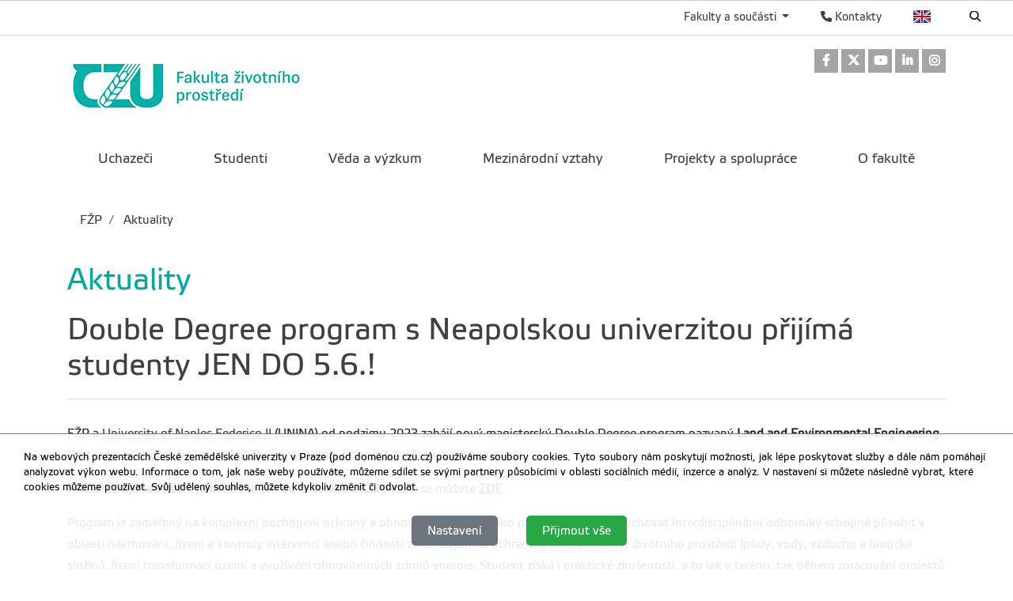

--- FILE ---
content_type: text/html; charset=utf-8
request_url: https://www.fzp.czu.cz/cs/r-7185-aktuality/planujeme-zahajeni-noveho-magisterskeho-double-degree-progra.html
body_size: 9661
content:
<!DOCTYPE html>
<!--[if lt IE 7]>      <html class="no-js lt-ie9 lt-ie8 lt-ie7" lang="cs" xmlns:og="http://ogp.me/ns#"> <![endif]-->
<!--[if IE 7]>         <html class="no-js lt-ie9 lt-ie8" lang="cs" xmlns:og="http://ogp.me/ns#"> <![endif]-->
<!--[if IE 8]>         <html class="no-js lt-ie9" lang="cs" xmlns:og="http://ogp.me/ns#"> <![endif]-->
<!--[if gt IE 8]><!--> <html class="no-js" lang="cs" xmlns:og="http://ogp.me/ns#"> <!--<![endif]-->
    <head>
		<meta charset="utf-8">
        <meta http-equiv="X-UA-Compatible" content="IE=edge">
        <title>Double Degree program s Neapolskou univerzitou přijímá studenty JEN DO 5.6.! | Aktuality – FŽP ČZU v Praze</title>
        
        <!-- Yakyni YAK -->
        <meta name="description" content="Studujte Land and Environmental Engineering v Praze a Neapoli. Hlaste se ke studiu ZDE">
        
        <!--Mobile specific meta goodness :)-->
        <meta name="viewport" content="width=device-width, initial-scale=1"> 
        <!--[if IE]><link href="/img/favicon.ico" rel="icon" /><![endif]-->
        <!-- <link rel="icon" href="/img/favicon.png" /> --> 
        <!-- HTML5 shim and Respond.js for IE8 support of HTML5 elements and media queries -->
        <!-- WARNING: Respond.js doesn't work if you view the page via file:// -->
        <!--[if lt IE 9]>
        <script src="https://oss.maxcdn.com/html5shiv/3.7.2/html5shiv.min.js"></script>
        <script src="//html5base.googlecode.com/svn-history/r38/trunk/js/selectivizr-1.0.3b.js"></script>
        <script src="https://oss.maxcdn.com/respond/1.4.2/respond.min.js"></script>
        <![endif]-->
        
        <meta name="generator" content="WebCore 2.1">
        <meta name="generator.version" content="2.1.1369">
        <meta name="generator.version.name"	content="Aita">
        
        
<!-- // ContentLoader -->
		<link rel="stylesheet" href="/skins/fzp/css/style.css?e6bfe724e9c335befe10618a7ce4b1d3">
		<link rel="stylesheet" href="/vendor/pushy/css/pushy.css">
		<link rel="stylesheet" href="/vendor/lightbox/css/lightbox.css">
		<link rel="stylesheet" href="/vendor/jBox/css/jBox.css">
		<script type="text/javascript" src="/vendor/modernizr/modernizr-3.5.0.js"></script>
		<script type="text/javascript" src="/vendor/jquery/jquery-1.11.1.js"></script>
		<script type="text/javascript" src="/vendor/czu/czu.js?e6bfe724e9c335befe10618a7ce4b1d3"></script>
		<script type="text/javascript" src="/vendor/jBox/js/jBox.min.js"></script>
		<link rel="apple-touch-icon-precomposed" href="/cache/media-library/781c1634025574-192x192.png"  sizes="192x192" />
		<link rel="apple-touch-icon-precomposed" href="/cache/media-library/781c1634025574-180x180.png"  sizes="180x180" />
		<link rel="apple-touch-icon-precomposed" href="/cache/media-library/781c1634025574-152x152.png"  sizes="152x152" />
		<link rel="apple-touch-icon-precomposed" href="/cache/media-library/781c1634025574-144x144.png"  sizes="144x144" />
		<link rel="apple-touch-icon-precomposed" href="/cache/media-library/781c1634025574-120x120.png"  sizes="120x120" />
		<link rel="apple-touch-icon-precomposed" href="/cache/media-library/781c1634025574-114x144.png"  sizes="114x144" />
		<link rel="apple-touch-icon-precomposed" href="/cache/media-library/781c1634025574-76x76.png"  sizes="76x76" />
		<link rel="apple-touch-icon-precomposed" href="/cache/media-library/781c1634025574-72x72.png"  sizes="72x72" />
		<link rel="apple-touch-icon-precomposed" href="/cache/media-library/781c1634025574-60x60.png"  sizes="60x60" />
		<link rel="apple-touch-icon-precomposed" href="/cache/media-library/781c1634025574-57x57.png"  sizes="57x57" />
		<link rel="icon" href="/cache/media-library/781c1634025574-32x32.png"  sizes="32x32" />
		<link rel="icon" href="/cache/media-library/781c1634025574-16x16.png"  sizes="16x16" />
		<link rel="shortcut icon" href="/cache/media-library/781c1634025574.png"   />
		<link rel="icon" href="/cache/media-library/781c1634025574-192x192.png"  sizes="192x192" />
		<link rel="icon" href="/cache/media-library/781c1634025574-96x96.png"  sizes="96x96" />
		<meta name="msapplication-TileColor" content="#0095a0" />
		<meta property="og:type" content="article" />
		<meta property="og:site_name" content="FŽP" />
		<meta property="og:url" content="https://www.fzp.czu.cz/cs/r-7185-aktuality/planujeme-zahajeni-noveho-magisterskeho-double-degree-progra.html" />
		<meta property="og:locale" content="cs" />
		<meta property="og:title" content="Double Degree program s Neapolskou univerzitou přijímá studenty JEN DO 5.6.!" />
		<meta property="article:published_time" content="2023-05-02T12:30:00+02:00" />
		<meta property="og:description" content="Studujte Land and Environmental Engineering v Praze a Neapoli. Hlaste se ke studiu ZDE" />
		<meta property="og:image" content="https://www.fzp.czu.cz/cache/content-files/115077.jpg" />
		<meta property="og:image" content="https://www.fzp.czu.cz/cache/media-library/3746c1573107549.jpg" />
		<meta property="fb:app_id" content="fzp.czu.cz" />
        
        <script type="text/javascript">
        	window.webcore = { 
        			personPopupURI: "https://wp.v2.czu.cz/cs/person-popup/",
        			widgets: { eventCalendar: [], mapBox: [] } 
        	};
        </script>
        
<!-- // ContentLoader -->
    </head>
    <body>
<!-- // ContentLoader -->
		
        <!-- #viewportTop -->
<div class="wci-top-container " role="toolbar">
	<div class="top-container-wrapper top-container-search">
		<div class="page-toolbar">
			
		
			<ul>
				<li>
					<form action="/search/" action="GET">
						<label class="search-icon" for="q"><span class="wci wci-search"></span></label>
						<input class="search-input" id="q" type="text" name="q" title="Hledat" placeholder="Hledat">
					</form>
				</li>
				<li>
					<div class="top-language">
						<a href="/en" class="top-language__english">English</a>
					</div>
				</li>
				<li>
					<div>
						<a href="http://wp.czu.cz/cs/" class="contacts-link"><span class="wci wci-phone"></span> Kontakty</a>
					</div>
				</li>
				<li class="dropdown d-none d-md-block" role="presentation">
					<a href="#" id="departments" class="as-link dropdown-toggle" data-toggle="dropdown" role="button" aria-haspopup="true" aria-expanded="false">
					    Fakulty a součásti
					</a>					
					<div class="dropdown-menu departments-dropdown" aria-labelledby="departments">
						<div><a class="nav-fak fak-barCzu" href="//www.czu.cz/cs/" title="Česká zemědělská univerzita v Praze">Česká zemědělská univerzita v Praze</a></div>
						<div class="heading">Fakulty a institut</div>
						<ul class="navfak-list">
							<li><a class="nav-fak fak-barPef" title="Provozně ekonomická fakulta" href="//www.pef.czu.cz/cs/">Provozně ekonomická fakulta</a></li>
							<li class=""><a class="nav-fak fak-Fappz" title="Fakulta agrobiologie, potravinových a přírodních zdrojů" href="//www.af.czu.cz/cs/">Fakulta agrobiologie, potravinových a přírodních zdrojů</a></li>
							<li><a class="nav-fak fak-barTf" title="Technická fakulta" href="//www.tf.czu.cz/cs/">Technická fakulta</a></li>
							<li><a class="nav-fak fak-barFzp" title="Fakulta životního prostředí" href="//www.fzp.czu.cz/cs/">Fakulta životního prostředí</a></li>
							<li><a class="nav-fak fak-barFld" title="Fakulta lesnická a dřevařská" href="//www.fld.czu.cz/cs/">Fakulta lesnická a dřevařská</a></li>
							<li><a class="nav-fak fak-Its" title="Fakulta tropického zemědělství" href="//www.ftz.czu.cz/cs/">Fakulta tropického zemědělství</a></li>
							<li><a class="nav-fak fak-Ivp" title="Institut vzdělávání a poradenství" href="//www.ivp.czu.cz/cs/">Institut vzdělávání a poradenství</a></li>
						</ul>
						<div class="heading">Ostatní součásti</div>
						<ul class="navfak-list">
							<li><a class="nav-fak fak-barNone" title="Knihovna" href="http://lib.czu.cz/cs/">Knihovna</a></li>
							<li><a class="nav-fak fak-barNone" title="Katedra tělesné výchovy" href="http://www.ktv.czu.cz/">Katedra tělesné výchovy</a></li>
							<li><a class="nav-fak fak-barNone" title="Odbor informačních a komunikačních technologií" href="http://www.oikt.czu.cz/">Odbor informačních a komunikačních technologií</a></li>
							<li><a class="nav-fak fak-barNone" title="Koleje a menza" href="http://www.kam.czu.cz/cs/">Koleje a menza</a></li>
							<li><a class="nav-fak fak-barNone" title="Statky ČZU" href="http://lany.czu.cz/cs/">Statky ČZU</a></li>
							<li><a class="nav-fak fak-barNone" title="Lesy ČZU" href="http://kostelec.czu.cz/cs/">Lesy ČZU</a></li>
							<li><a class="nav-fak fak-barNone" title="Vinařsví ČZU" href="http://melnik.czu.cz/cs/">Vinařsví ČZU</a></li>
						</ul>
					</div>
				</li>
			</ul>
		</div>
	</div>
</div>        <!-- /#viewportTop -->
        
        <div class="site-overlay"></div>
        
          <header class="site-header">
              <div class="container">
<div class="webcore-region-wrapper webcore-region--socialHead"><div class="webcore-widget widget-social  d-none d-md-block" id="widget-76" role="listbox" >

	<a href="https://www.facebook.com/fzpczu" target="_blank" role="link" title="Odkaz na Facebook" aria-label="Odkaz na Facebook" class="social-link">
		<i class="wci wcib wci-facebook" aria-hidden="true"></i>
		<span role="option" class="sr-only">Odkaz na Facebook</span>
	</a> 
	<a href="https://x.com/fzpczu" target="_blank" role="link" title="Odkaz na Twitter" aria-label="Odkaz na Twitter" class="social-link">
		<i class="wci wcib wci-twitter-x" aria-hidden="true"></i>
		<span role="option" class="sr-only">Odkaz na Twitter</span>
	</a> 
	<a href="http://www.youtube.com/user/FZPvPraze/videos" target="_blank" role="link" title="Odkaz na Youtube" aria-label="Odkaz na Youtube" class="social-link">
		<i class="wci wcib wci-youtube" aria-hidden="true"></i>
		<span role="option" class="sr-only">Odkaz na Youtube</span>
	</a>
	<a href="https://www.linkedin.com/school/fzpczu/" target="_blank" role="link" title="Odkaz na LinkedIn" aria-label="Odkaz na LinkedIn" class="social-link">
		<i class="wci wcib wci-linkedin" aria-hidden="true"></i>
		<span role="option" class="sr-only">Odkaz na LinkedIn</span>
	</a>
	<a href="https://www.instagram.com/fzp_czu/" target="_blank" role="link" title="Odkaz na Instagram" aria-label="Odkaz na Instagram" class="social-link">
		<i class="wci wcib wci-instagram" aria-hidden="true"></i>
		<span role="option" class="sr-only">Odkaz na Instagram</span>
	</a>
</div>
</div><div class="webcore-region-wrapper webcore-region--logo"><section class="webcore-widget widget--image" id="widget-77" role="region">
	
	<a href="https://fzp.czu.cz" title="Fakulta životního prostředí" role="link" >
		<img src="/cache/article-data/FZP/fzp web 2.png" title="Fakulta životního prostředí" role="banner" alt="Fakulta životního prostředí" aria-label="Fakulta životního prostředí" class="img-fluid">
	</a>
</section>
</div><div class="webcore-region-wrapper webcore-region--mainMenu"><nav id="nav" role="navigation" class="webcore-widget widget-main-menu widget-main-menu__full " >
	
	<ul role="menubar" aria-label="Hlavní menu" class="">
		<li class="" role="presentation">
			<a href="/cs/r-7098-uchazeci" role="menuitem" >Uchazeči</a>
		</li>
		<li class="" role="presentation">
			<a href="/cs/r-6896-studenti" role="menuitem" >Studenti</a>
		</li>
		<li class="" role="presentation">
			<a href="/cs/r-6897-veda-a-vyzkum" role="menuitem" >Věda a výzkum</a>
		</li>
		<li class="" role="presentation">
			<a href="/cs/r-6898-mezinarodni-vztahy" role="menuitem" >Mezinárodní vztahy</a>
		</li>
		<li class="" role="presentation">
			<a href="/cs/r-6899-projekty-a-spoluprace" role="menuitem" >Projekty a spolupráce</a>
		</li>
		<li class="" role="presentation">
			<a href="/cs/r-6894-o-fakulte" role="menuitem" >O fakultě</a>
		</li>
	</ul>
</nav>

<div id="pushy-main-menu-container-data" aria-hidden="true" style="display: none;">
	<div class="pushy-content">
		<ul role="menubar" aria-label="Hlavní menu">
			<li class="pushy-submenu " role="presentation">
				<div class="menu-submenu-item">
					<a href="/cs/r-7098-uchazeci" role="menuitem" >Uchazeči</a>
					<a href="#" class="arrow">&nbsp;</a>
				</div>
				<ul role="menu">
		            	<li class=" pushy-link" role="presentation">
		            		<a href="/cs/r-7098-uchazeci/r-6911-hura-na-vysokou" role="menuitem" aria-level="2" class="">Hurá na vysokou</a>
		            	</li>
		            	<li class=" pushy-link" role="presentation">
		            		<a href="/cs/r-7098-uchazeci/r-8905-prijimaci-rizeni" role="menuitem" aria-level="2" class="">Přijímací řízení</a>
		            	</li>
		            	<li class=" pushy-link" role="presentation">
		            		<a href="/cs/r-7098-uchazeci/r-7333-absolventi" role="menuitem" aria-level="2" class="">Absolventi</a>
		            	</li>
				</ul>
			</li>
			<li class="pushy-submenu " role="presentation">
				<div class="menu-submenu-item">
					<a href="/cs/r-6896-studenti" role="menuitem" >Studenti</a>
					<a href="#" class="arrow">&nbsp;</a>
				</div>
				<ul role="menu">
		            	<li class=" pushy-link" role="presentation">
		            		<a href="/cs/r-6896-studenti/r-6907-studijni-programy" role="menuitem" aria-level="2" class="">Studijní programy</a>
		            	</li>
		            	<li class=" pushy-link" role="presentation">
		            		<a href="/cs/r-6896-studenti/r-7547-dokumenty" role="menuitem" aria-level="2" class="">Dokumenty</a>
		            	</li>
		            	<li class=" pushy-link" role="presentation">
		            		<a href="/cs/r-6896-studenti/r-7442-studijni-oddeleni" role="menuitem" aria-level="2" class="">Studijní oddělení</a>
		            	</li>
				</ul>
			</li>
			<li class="pushy-submenu " role="presentation">
				<a href="/cs/r-6897-veda-a-vyzkum" role="menuitem" >Věda a výzkum</a>
			</li>
			<li class="pushy-submenu " role="presentation">
				<div class="menu-submenu-item">
					<a href="/cs/r-6898-mezinarodni-vztahy" role="menuitem" >Mezinárodní vztahy</a>
					<a href="#" class="arrow">&nbsp;</a>
				</div>
				<ul role="menu">
		            	<li class=" pushy-link" role="presentation">
		            		<a href="/cs/r-6898-mezinarodni-vztahy/r-6918-erasmus" role="menuitem" aria-level="2" class="">Erasmus+</a>
		            	</li>
		            	<li class=" pushy-link" role="presentation">
		            		<a href="/cs/r-6898-mezinarodni-vztahy/r-19808-ostatni-zahranicni-mobility" role="menuitem" aria-level="2" class="">Ostatní zahraniční mobility</a>
		            	</li>
		            	<li class=" pushy-link" role="presentation">
		            		<a href="/cs/r-6898-mezinarodni-vztahy/r-6921-mezinarodni-spoluprace" role="menuitem" aria-level="2" class="">Mezinárodní spolupráce</a>
		            	</li>
		            	<li class=" pushy-link" role="presentation">
		            		<a href="/cs/r-6898-mezinarodni-vztahy/r-19807-oddeleni-mezinarodnich-vztahu" role="menuitem" aria-level="2" class="">Oddělení mezinárodních vztahů</a>
		            	</li>
				</ul>
			</li>
			<li class="pushy-submenu " role="presentation">
				<div class="menu-submenu-item">
					<a href="/cs/r-6899-projekty-a-spoluprace" role="menuitem" >Projekty a spolupráce</a>
					<a href="#" class="arrow">&nbsp;</a>
				</div>
				<ul role="menu">
		            	<li class=" pushy-link" role="presentation">
		            		<a href="/cs/r-6899-projekty-a-spoluprace/r-21488-veda-a-byznys-kdyz-spickovy-vyzkum-pomaha-v-praxi" role="menuitem" aria-level="2" class="">Věda a byznys – když špičkový výzkum pomáhá v praxi</a>
		            	</li>
		            	<li class=" pushy-link" role="presentation">
		            		<a href="/cs/r-6899-projekty-a-spoluprace/r-9754-veda-a-byznys" role="menuitem" aria-level="2" class="">Věda a byznys</a>
		            	</li>
		            	<li class=" pushy-link" role="presentation">
		            		<a href="/cs/r-6899-projekty-a-spoluprace/r-6923-projekty" role="menuitem" aria-level="2" class="">Projekty</a>
		            	</li>
		            	<li class=" pushy-link" role="presentation">
		            		<a href="/cs/r-6899-projekty-a-spoluprace/r-20508-odborne-praxe" role="menuitem" aria-level="2" class="">Odborné praxe</a>
		            	</li>
		            	<li class=" pushy-link" role="presentation">
		            		<a href="/cs/r-6899-projekty-a-spoluprace/r-7332-partneri" role="menuitem" aria-level="2" class="">Partneři</a>
		            	</li>
		            	<li class=" pushy-link" role="presentation">
		            		<a href="/cs/r-6899-projekty-a-spoluprace/r-8228-projektovy-tym" role="menuitem" aria-level="2" class="">Projektový tým</a>
		            	</li>
		            	<li class=" pushy-link" role="presentation">
		            		<a href="/cs/r-6899-projekty-a-spoluprace/r-6924-aplikovane-vysledky" role="menuitem" aria-level="2" class="">Aplikované výsledky</a>
		            	</li>
				</ul>
			</li>
			<li class="pushy-submenu " role="presentation">
				<div class="menu-submenu-item">
					<a href="/cs/r-6894-o-fakulte" role="menuitem" >O fakultě</a>
					<a href="#" class="arrow">&nbsp;</a>
				</div>
				<ul role="menu">
		            	<li class=" pushy-link" role="presentation">
		            		<a href="/cs/r-6894-o-fakulte/r-6900-vedeni-fzp" role="menuitem" aria-level="2" class="">Vedení FŽP</a>
		            	</li>
		            	<li class=" pushy-link" role="presentation">
		            		<a href="/cs/r-6894-o-fakulte/r-6901-akademicky-senat" role="menuitem" aria-level="2" class="">Akademický senát</a>
		            	</li>
		            	<li class=" pushy-link" role="presentation">
		            		<a href="/cs/r-6894-o-fakulte/r-6902-organy-fakulty" role="menuitem" aria-level="2" class="">Orgány fakulty</a>
		            	</li>
		            	<li class=" pushy-link" role="presentation">
		            		<a href="/cs/r-6894-o-fakulte/r-6903-dekanat-fakulty" role="menuitem" aria-level="2" class="">Děkanát fakulty</a>
		            	</li>
		            	<li class=" pushy-link" role="presentation">
		            		<a href="/cs/r-6894-o-fakulte/r-6895-katedry-a-soucasti" role="menuitem" aria-level="2" class="">Katedry a součásti</a>
		            	</li>
		            	<li class=" pushy-link" role="presentation">
		            		<a href="/cs/r-6894-o-fakulte/r-7441-oficialni-dokumenty" role="menuitem" aria-level="2" class="">Oficiální dokumenty</a>
		            	</li>
				</ul>
			</li>
		</ul>
	</div>
</div></div>              </div>
          </header>
        
        
<div class="container">

<section class="webcore-widget widget-breadcrumb " aria-label="breadcrumb" role="navigation" aria-label="breadcrumb">
	<ol class="d-none d-lg-flex breadcrumb">
				<li class="breadcrumb-item"><a href="/cs" aria-level="1">		FŽP
</a></li>
				<li class="breadcrumb-item"><a href="/cs/r-7185-aktuality" aria-level="2">		Aktuality
</a></li>
		
	</ol>
</section>
<div class="webcore-widget widget-current-rubric " role="contentinfo" id="widget-282" aria-labelledby="widget-282-heading">
	<header>
		<h1 id="widget-282-heading" role="heading">Aktuality</h1>
	</header>
</div>
</div>
 
<div class="container">
</div>


<div class="container">
	<div class="row">
		<header role="heading" class="col-md-12">
			<h1 class="post-title">Double Degree program s Neapolskou univerzitou přijímá studenty JEN DO 5.6.!</h1>
		</header>
	</div>
</div>

<div class="container" >
	<div data-content="47738">
	
		
		
			
		<article class="post" role="article" aria-label="Double Degree program s Neapolskou univerzitou přijímá studenty JEN DO 5.6.!">
			<div class="wnVEW">
<div class="Yy5or GNqVo yxtKT allowTextSelection" tabindex="-1">
<div>
<div>
<div dir="ltr">
<div lang="cs">
<div>
<div>
<p data-ogsb="white"><span data-ogsc="black" data-ogsb="white">FŽP a <a href="http://www.international.unina.it" target="_blank" rel="noopener noreferrer">University of Naples Federico II</a> (UNINA)</span><span data-ogsc="red" data-ogsb="white"> </span><span data-ogsc="black" data-ogsb="white">od podzimu 2023 zahájí nový magisterský Double Degree program nazvaný <strong>Land and Environmental Engineering</strong>. Prezenční, v anglickém jazyce vyučovaný program potrvá 2,5 roku nebo 5 semestrů. </span></p>
<p data-ogsb="white"><span data-ogsc="black" data-ogsb="white"><strong>POZOR: Přijímací řízení je otevřeno jen do 5. června 2023. </strong>Hlásit se můžete <strong><a href="https://is.czu.cz/prihlaska/" target="_blank" rel="noopener noreferrer">ZDE</a></strong></span></p>
<p data-ogsb="white"><span data-ogsc="black" data-ogsb="white">Program je zaměřený na komplexní pochopení ochrany a obnovy kvality životního prostředí. Cílem je vychovat interdisciplinární odborníky schopné působit v oblasti navrhování, řízení a kontroly intervencí anebo činností zaměřených na ochranu a obnovu kvality životního prostředí (půdy, vody, vzduchu a biotické složky), řízení transformací území a využívání obnovitelných zdrojů energie. Student získá i praktické zkušenosti, a to jak v terénu, tak během zpracování projektů v laboratořích FŽP a UNINA. </span> </p>
</div>
</div>
</div>
</div>
</div>
</div>
</div>
</div>
<div class="wnVEW">
<div class="T31hC GNqVo yxtKT allowTextSelection" tabindex="-1">
<div lang="cs">
<div>
<p data-ogsb="white"><span data-ogsc="black">Absolventi programu naleznou uplatnění jak ve státní správě (orgány ochrany přírody v ČR, Itálii, ale i v EU), tak v národních i mezinárodních společnostech, které se zabývají např. stavebním a územním rozvojem, vodohospodářskými službami nebo odpadovým hospodářstvím. Samozřejmostí je kvalitní příprava na pokračování v doktorandském studiu na kvalitních univerzitách v ČR a ve světě.</span></p>
</div>
<div>
<p data-ogsb="white"><span data-ogsc="black" data-ogsb="white">P</span>řihlášky do programu bude možné podávat od 1. května 2023.</p>
<table border="1">
<tbody>
<tr>
<td style="width: 1526.02px;">Podání přihlášek, požadovaných dokumentů a úhrada poplatku za přihlášku</td>
<td style="width: 298.984px;"><strong>1. 5. - 5. 6. 2023</strong> </td>
</tr>
<tr>
<td style="width: 1526.02px;">Vyhodnocení předchozích výsledků studia a vyhlášení výsledků prvního stupně přijímacího řízení</td>
<td style="width: 298.984px;"><strong>do 12. 6. 2023</strong> </td>
</tr>
<tr>
<td style="width: 1526.02px;">Druhý stupeň přijímacího řízení (ústní pohovory s vybranými uchazeči)</td>
<td style="width: 298.984px;"><strong>19. – 23. 6. 2023</strong></td>
</tr>
<tr>
<td style="width: 1526.02px;">Vyhlášení výsledků první etapy přijímacího řízení</td>
<td style="width: 298.984px;"><strong>do 28. 6. 2023</strong></td>
</tr>
</tbody>
</table>
<p> </p>
<p>Important: Applicants' competencies will only be evaluated within the admissions process itself, and preliminary statements of the applicants' suitability for studying at double degree cannot be issued. Please do not contact us regarding this matter.</p>
</div>
</div>
</div>
</div>
		</article>
		
		

		
		
		<footer class="article-footer">
			<hr class="linedecoration-bold">
			<span class="post-date pull-left">2.5.2023</span>
		</footer>
	</div>
</div>

<div class="container d-none">
	<h3>Další články v rubrice</h3>

<aside class="col-md-3 ">
	<nav class="asidemenubox">
		<ul class="asidemenubox-list">
			<!-- Navigace -->
			<li><a href="/cs/r-7185-aktuality/otevirame-druhe-kolo-prijimaciho-rizeni.html">Druhá etapa přijímacího řízení prodloužena do 9. června</a></li>
			<li><a href="/cs/r-7185-aktuality/plany-prevence-horka-zachranuji-tisice-zivotu-potvrdil-vyzku.html">Plány prevence horka zachraňují tisíce životů, potvrdil výzkum</a></li>
			<li><a href="/cs/r-7185-aktuality/pestra-krajina-jiz-poosme-oceni-farmare-v-aule-czu.html">Pestrá krajina již poosmé ocení farmáře v Aule ČZU</a></li>
			<li><a href="/cs/r-7185-aktuality/ornitologove-celeho-sveta-scitaji-vodni-ptaky-jiz-60-let.html">Ornitologové celého světa sčítají vodní ptáky – již 60 let</a></li>
			<li><a href="/cs/r-7185-aktuality/tym-projektu-earthbridge-zhodnotil-stav-mapovani-evropy-lida.html">Tým projektu EarthBridge zhodnotil stav mapování Evropy lidarem</a></li>
			<li><a href="/cs/r-7185-aktuality/czu-se-prezentovala-na-prvnim-rocniku-veletrhu-eduhub-2025.html">ČZU se prezentovala na prvním ročníku veletrhu EduHub 2025</a></li>
			<li><a href="/cs/r-7185-aktuality/nase-absolventka-zarila-na-konferenci-ells.html">Naše absolventka zářila na konferenci ELLS!</a></li>
			<li><a href="/cs/r-7185-aktuality/sedesat-let-zmen-evropske-vegetace-mapuje-jedinecny-vyzkum-k.html">Šedesát let změn evropské vegetace mapuje jedinečný výzkum koordinovaný FŽP</a></li>
			<li><a href="/cs/r-7185-aktuality/navsteva-reckych-studentu-v-ramci-programu-erasmus.html">Návštěva řeckých studentů v rámci programu Erasmus+</a></li>
			<li><a href="/cs/r-7185-aktuality/uspesna-ucast-czu-a-fzp-na-veletrhu-unsa-study-expo-v-saraje.html">Úspěšná účast ČZU a FŽP na veletrhu Unsa Study Expo v Sarajevu</a></li>
			<li><a href="/cs/r-7185-aktuality/delka-zivota-ve-meste-formuje-chovani-ptaku-vuci-lidem.html">Délka života ve městě formuje chování ptáků vůči lidem</a></li>
			<li><a href="/cs/r-7185-aktuality/den-otevrenych-dveri-fzp-se-blizi.html">Den otevřených dveří FŽP se blíží</a></li>
			<li><a href="/cs/r-7185-aktuality/prague-science-film-fest-2025-prij-te-na-nejlepsi-vedecke-do.html">Prague Science Film Fest 2025: Přijďte na nejlepší vědecké dokumenty</a></li>
			<li><a href="/cs/r-7185-aktuality/novy-spolek-biochar-platform-z-s-podpori-vyuziti-biocharu-ve.html">Nový spolek Biochar Platform z.s. podpoří využití biocharu ve střední Evropě</a></li>
			<li><a href="/cs/r-7185-aktuality/vliv-klimatu-na-lidske-zdravi-prednaska-profesora-leon-guo.html">Vliv klimatu na lidské zdraví: Přednáška profesora Leon Guo</a></li>
			<li><a href="/cs/r-7185-aktuality/druhe-invazni-setkani-privedlo-na-fzp-odborniky-na-invazni-d.html">Druhé invazní setkání přivedlo na FŽP odborníky na invazní druhy</a></li>
			<li><a href="/cs/r-7185-aktuality/letosni-terenni-prace-projektu-ideal-vyvrcholily-hydrobiolog.html">Letošní terénní práce projektu IDEAL vyvrcholily hydrobiologickým průzkumem</a></li>
			<li><a href="/cs/r-7185-aktuality/lom-csa-od-tezby-k-divoke-prirode-vznik-nove-narodni-prirodn.html">Lom ČSA – od těžby k divoké přírodě: vznik nové národní přírodní památky</a></li>
			<li><a href="/cs/r-7185-aktuality/tereza-hnatkova-byla-zarazena-mezi-top-vedkyne-cr-2025-podle.html">Forbes Česko zařadil Terezu Hnátkovou mezi TOP vědkyně ČR 2025</a></li>
			<li><a href="/cs/r-7185-aktuality/noc-vedc-2025-na-fzp.html">NOC VĚDCŮ 2025 na FŽP</a></li>
		</ul>
	</nav>
</aside>

</div>

<script src="/vendor/rellax/rellax.js"></script>
<script>
var rellax = new Rellax('.rellax')
</script>           
		<div class="container">
		</div>
		
         <footer class="footer">
             <div class="container">
                 <div class="row">
                     <div class="col-md-4  d-none d-md-block">
<div class="webcore-widget widget--static-block  " role="complementary" aria-labelledby="widget-1721-heading" id="widget-1721"  >
	<header>
		<h2 role="heading" id="widget-1721-heading">Fakulty a součásti ČZU</h2>
	</header>
	
	<article >
		<ul class="list-leaf__footer">
<li><a href="//www.pef.czu.cz">Provozně ekonomická fakulta</a></li>
<li><a href="http://www.af.czu.cz">Fakulta agrobiologie, potravinových a přírodních zdrojů</a></li>
<li><a href="//www.tf.czu.cz"> Technická fakulta </a></li>
<li><a href="//www.fzp.czu.cz"> Fakulta životního prostředí </a></li>
<li><a href="//www.fld.czu.cz"> Fakulta lesnická a dřevařská</a></li>
<li><a href="//www.ftz.czu.cz">Fakulta tropického zemědělství</a></li>
<li><a href="//www.ivp.czu.cz"> Institut vzdělávání a poradenství<br /><br /></a></li>
</ul>
<ul class="list-leaf__footer">
<li><a href="//www.ktv.czu.cz">Katedra tělesné výchovy</a></li>
<li><a href="//lib.czu.cz">Knihovna</a></li>
<li><a href="//www.kam.czu.cz">Koleje a menza</a></li>
<li><a href="//www.oikt.czu.cz">Odbor informačních a komunikačních technologií</a></li>
</ul>
	</article>
</div>
                     </div>
                     <div class="col-md-4  d-none d-md-block">
<div class="webcore-widget widget--static-block  " role="complementary" aria-labelledby="widget-1722-heading" id="widget-1722"  >
	<header>
		<h2 role="heading" id="widget-1722-heading">Odkazy</h2>
	</header>
	
	<article >
		<ul>
<li><a href="/cs/r-7098-uchazeci">Uchazeči o studium</a></li>
<li><a href="/cs/r-7099-studenti">Studenti</a></li>
<li><a href="/cs/r-7098-uchazeci/r-7333-absolventi">Absolventi</a></li>
<li><a href="/cs/r-7334-pr-a-media/r-17196-media">Média</a></li>
</ul>
	</article>
</div>
                     </div>
                     <div class="col-md-4">
<div class="webcore-widget widget--static-block  " role="complementary" aria-labelledby="widget-1723-heading" id="widget-1723"  >
	<header>
		<h2 role="heading" id="widget-1723-heading">Kontaktní informace</h2>
	</header>
	
	<article >
		<p>Fakulta životního prostředí</p>
<p>Česká zemědělská univerzita v Praze<br />Kamýcká 129<br />165 00 Praha - Suchdol </p>
<p>IČO: 60460709<br />DIČ: CZ60460709<br />ID datové schránky ČZU: 3hdj9cb<br /><br />Tel. ústředna: +420 224 381 111<br />GPS souřadnice: 50.129976, 14.373707</p>
	</article>
</div>
                     </div>
                     <div class="col-md-12">
                         <hr class="footer-decor">
                     </div>
                     <div class="col-md-10 small">
<div class="webcore-widget widget--static-block  " role="complementary"  id="widget-537"  >
	
	<article >
		<p style="color: #fff;">Materiály umístěné na tomto webu mohou být publikovány pouze se souhlasem ČZU. <br /><a href="https://gdpr.czu.cz/cs/r-13670-pravni-prohlaseni">Informace o zpracování a ochraně osobních údajů na ČZU v Praze</a>.<br />© 2025 Česká zemědělská univerzita v Praze<br />Všechna práva vyhrazena</p>
	</article>
</div>
                     </div>
                     <div class="col-md-2">
<section class="webcore-widget widget--image" id="widget-540" role="region">
	
	<a href="https://www.czu.cz/cs/" title="ČZU" role="link" >
		<img src="/cache/article-data/CZU_logo_bila.png" title="ČZU" role="banner" alt="ČZU" aria-label="ČZU" class="img-fluid">
	</a>
</section>
                     </div>
                 </div>
             </div>
         </footer>
        
        <nav id="pushy-main-menu-container" class="pushy pushy-right" aria-hidden="true"></nav>
        
        <div id="wc-mobile-menu-overlay" class="site-overlay"></div>
        <div id="wc-mobile-menu-container" class="d-md-none">
        	<div id="wc-mobile-menu-wrapper">
        	</div>
        	<div id="wc-mobile-search">
				<form action="/search/" action="GET">
					<input class="search-input" id="q" type="text" name="q" title="Hledat" placeholder="Hledat">
				</form>
        	</div>
        	<div id="wc-mobile-bar-wrapper">
				<a href="/en/" class="top-language__english">English</a>
				<a href="http://wp.czu.cz/cs/"><span class="wci wci-phone"></span></a>
	        	<a class="pushy-menu-btn menu-btn" id="wci-mobile-menu">&#9776; Menu</a>
			</div>
        </div>
        
<section class="webcore-widget widget-scroll-to-top" id="webcore-scrollToTop" role="complementary" aria-hidden="true" data-scroll-to-top-offset="200">
	<a href="#toTop" onclick="scrollToTop();"><span class="wci wci-chevron-up"></span></a>
</section>
<div id="webcore-widget-cookieOptIn" class="webcore-widget widget-cookieOptIn">
	<p class="cc-bar-text">
		Na webových prezentacích České zemědělské univerzity v Praze (pod doménou czu.cz) používáme soubory cookies. Tyto soubory nám poskytují možnosti, jak lépe poskytovat služby a dále nám pomáhají analyzovat výkon webu. Informace o tom, jak naše weby používáte, můžeme sdílet se svými partnery působícími v oblasti sociálních médií, inzerce a analýz. V nastavení si můžete následně vybrat, které cookies můžeme používat. Svůj udělený souhlas, můžete kdykoliv změnit či odvolat.
		
	</p>
	
	<div class="row">
		<div class="col-12 btn-bar">
			<button onclick="cookieOptIntOpenSettings()" class="btn btn-secondary">Nastavení</button>
			<button onclick="cookieOptInRejectAll()" class="btn btn-secondary" style="display: none;">Odmítnout</button>
			<button onclick="cookieOptInAcceptAll()" class="btn btn-success">Přijmout vše</button>
		</div>
	</div>
	
	<div id="webcore-widget-cookieOptIn-modal" class="cookie-modal-overlay">
		<div class="cc-modal">
			<div class="cc-header">
			  Nastavení pravidel pro Cookies
			  <a onclick="cookieOptInCloseModal()" class="cc-close"><span class="wci wci-times"></span></a>
			</div> 
			<div class="cc-body">
		     <div class="cc-desc"> 
				Na webových prezentacích České zemědělské univerzity v Praze (pod doménou czu.cz) používáme soubory cookies. Tyto soubory nám poskytují možnosti, jak lépe poskytovat služby a dále nám pomáhají analyzovat výkon webu. Informace o tom, jak naše weby používáte, můžeme sdílet se svými partnery působícími v oblasti sociálních médií, inzerce a analýz. V nastavení si můžete následně vybrat, které cookies můžeme používat. Svůj udělený souhlas, můžete kdykoliv změnit či odvolat.
		     </div>
		     <div class="cc-option">
		     	<div class="cc-option-item" id="cc-option-sys" data-collapsible-adv="collapse" data-collapse="#cc-option-desc-sys" data-wrapper="this" data-controller="#cc-controller-sys" data-class-opened="active">
		     		<div class="cc-option-item-title" >
		     			<span class="cc-option-item-title-text" id="cc-controller-sys">Bezpodmínečně nutné soubory cookies</span>
		     			
		     			<label class="cc-option-item-controll custom-control custom-switch" for="cc-system">
	     					<input name="cc-system" id="cc-system" disabled="disabled" checked="checked" class="custom-control-input" readonly="readonly" value="1" type="checkbox">
		     				<div class="custom-control-label"> </div>
		     			</label>
		     		</div>
		     		<div class="cc-option-item-desc" id="cc-option-desc-sys">
						Tyto cookies jsou zásadní pro správnou funkčnost webu. Zajišťují správné zobrazení, odesílání formulářů a bez těchto cookies vám nemůžeme na našich webových stránkách poskytovat služby.
		     		</div>
		     	</div>
		     </div>
		     <div class="cc-option">
		     	<div class="cc-option-item" id="cc-option-analytics" data-collapsible-adv="collapse" data-collapse="#cc-option-desc-analytics" data-wrapper="this" data-controller="#cc-controller-analytics" data-class-opened="active">
		     		<div class="cc-option-item-title" >
		     			<span class="cc-option-item-title-text"id="cc-controller-analytics">Analytické a statistické cookies</span>
		     			
		     			<label class="cc-option-item-controll custom-control custom-switch" for="cc-analytics">
		     				<input name="cc-analytics" class="custom-control-input" id="cc-analytics" value="1" type="checkbox">
		     				<div class="custom-control-label"> </div>
		     			</label>
		     		</div>
		     		<div class="cc-option-item-desc" id="cc-option-desc-analytics">
						Tento druh cookies používáme k vyhodnocování návštěvnosti a výkonu webových prezentací, např. kolik lidí dané prezentace navštěvuje, v jaké frekvenci, jaké informace hledáte, které naopak nenacházíte a které informace jsou nejdůležitější. Na základě těchto dat můžeme zlepšovat obsah a vylepšovat tak nabízené služby a informace.
		     		</div>
		     	</div>
		     </div>
		     <div class="cc-option">
		     	<div class="cc-option-item" id="cc-option-adv" data-collapsible-adv="collapse" data-collapse="#cc-option-desc-adv" data-wrapper="this" data-controller="#cc-controller-adv" data-class-opened="active">
		     		<div class="cc-option-item-title" >
		     			<span class="cc-option-item-title-text" id="cc-controller-adv">Reklamní cookies</span>
		     			
		     			<label class="cc-option-item-controll custom-control custom-switch" for="cc-adv">
		     				<input name="cc-adv" id="cc-adv" class="custom-control-input" value="1" type="checkbox">
		     				<div class="custom-control-label"> </div>
		     			</label>
		     		</div>
		     		<div class="cc-option-item-desc" id="cc-option-desc-adv">
						Reklamní cookies využívají naši partneři ke zobrazování relevantní reklamy na základě vašich preferencí.
		     		</div>
		     	</div>
		     </div>
			</div>
			<div class="cc-footer">
				<div class="cc-footer-btn-bar">
					<div class="footer-bar-left">
						<button onclick="cookieOptInRejectAll()" class="btn btn-secondary btn-sm">Odmítnout</button>
						<button onclick="cookieOptInAcceptAll()" class="btn btn-success btn-sm">Přijmout vše</button>
					</div>
					<div class="cc-footer-bar-right ar">
						<button onclick="cookieOptInSaveSettings()" class="btn btn-success btn-sm">Povolit vybrané</button>
					</div>
				</div>
			</div>
		</div>
	
	</div>
</div>
<!-- // ContentLoader -->
		<script type="text/javascript" src="/vendor/poper/poper.min.js"></script>
		<script type="text/javascript" src="/vendor/bootstrap/4.3.1/bootstrap.js"></script>
		<script type="text/javascript" src="/vendor/nette/nette.ajax.js"></script>
		<script type="text/javascript" src="/vendor/nette/netteForms.js"></script>
		<script type="text/javascript" src="/vendor/pushy/js/pushy.js"></script>
		<script type="text/javascript" src="/vendor/layzr/layzr.min.js"></script>
		<script type="text/javascript" src="/vendor/lightbox/js/lightbox.js"></script>
		<script type="text/javascript" src="/vendor/rellax/rellax.js"></script>
    
    </body>
</html>